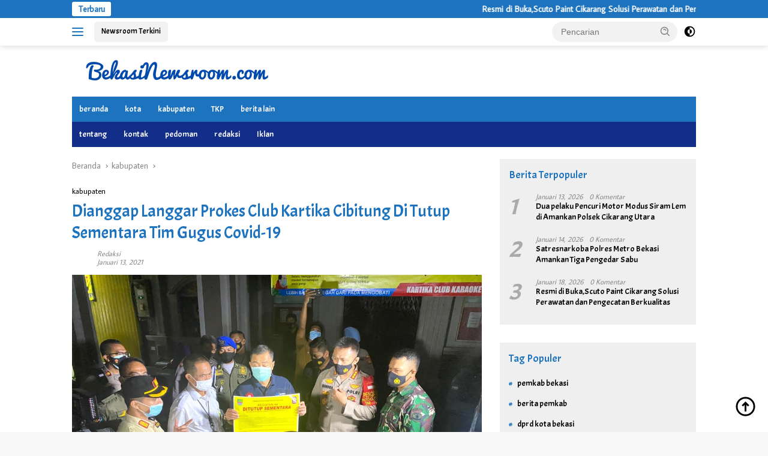

--- FILE ---
content_type: text/html; charset=UTF-8
request_url: https://www.bekasinewsroom.com/2021/01/13/dianggap-langgar-prokes-club-kartika-cibitung-di-tutup-sementara-tim-gugus-covid-19/
body_size: 19890
content:
<!doctype html>
<html lang="id">
<head>
	<meta charset="UTF-8">
	<meta name="viewport" content="width=device-width, initial-scale=1">
	<link rel="profile" href="https://gmpg.org/xfn/11">

	<meta name='robots' content='index, follow, max-image-preview:large, max-snippet:-1, max-video-preview:-1' />
	<style>img:is([sizes="auto" i], [sizes^="auto," i]) { contain-intrinsic-size: 3000px 1500px }</style>
	
	<!-- This site is optimized with the Yoast SEO plugin v26.7 - https://yoast.com/wordpress/plugins/seo/ -->
	<title>Dianggap Langgar Prokes Club Kartika Cibitung Di Tutup Sementara Tim Gugus Covid-19 - Bekasi Newsroom</title>
	<link rel="canonical" href="https://www.bekasinewsroom.com/2021/01/13/dianggap-langgar-prokes-club-kartika-cibitung-di-tutup-sementara-tim-gugus-covid-19/" />
	<meta property="og:locale" content="id_ID" />
	<meta property="og:type" content="article" />
	<meta property="og:title" content="Dianggap Langgar Prokes Club Kartika Cibitung Di Tutup Sementara Tim Gugus Covid-19 - Bekasi Newsroom" />
	<meta property="og:description" content="Dianggap Langgar Prokes Club Kartika Cibitung Di Tutup Sementara Tim Gugus Covid-19 Kabupaten Bekasi &#8211; Kartika..." />
	<meta property="og:url" content="https://www.bekasinewsroom.com/2021/01/13/dianggap-langgar-prokes-club-kartika-cibitung-di-tutup-sementara-tim-gugus-covid-19/" />
	<meta property="og:site_name" content="Bekasi Newsroom" />
	<meta property="article:published_time" content="2021-01-12T17:29:36+00:00" />
	<meta property="og:image" content="https://www.bekasinewsroom.com/wp-content/uploads/2021/01/IMG-20210112-WA0226.jpg" />
	<meta property="og:image:width" content="1024" />
	<meta property="og:image:height" content="768" />
	<meta property="og:image:type" content="image/jpeg" />
	<meta name="author" content="Redaksi" />
	<meta name="twitter:card" content="summary_large_image" />
	<meta name="twitter:label1" content="Ditulis oleh" />
	<meta name="twitter:data1" content="Redaksi" />
	<meta name="twitter:label2" content="Estimasi waktu membaca" />
	<meta name="twitter:data2" content="1 menit" />
	<script type="application/ld+json" class="yoast-schema-graph">{"@context":"https://schema.org","@graph":[{"@type":"Article","@id":"https://www.bekasinewsroom.com/2021/01/13/dianggap-langgar-prokes-club-kartika-cibitung-di-tutup-sementara-tim-gugus-covid-19/#article","isPartOf":{"@id":"https://www.bekasinewsroom.com/2021/01/13/dianggap-langgar-prokes-club-kartika-cibitung-di-tutup-sementara-tim-gugus-covid-19/"},"author":{"name":"Redaksi","@id":"https://www.bekasinewsroom.com/#/schema/person/c510fec9fa9135ea0e2462d70606c9ef"},"headline":"Dianggap Langgar Prokes Club Kartika Cibitung Di Tutup Sementara Tim Gugus Covid-19","datePublished":"2021-01-12T17:29:36+00:00","mainEntityOfPage":{"@id":"https://www.bekasinewsroom.com/2021/01/13/dianggap-langgar-prokes-club-kartika-cibitung-di-tutup-sementara-tim-gugus-covid-19/"},"wordCount":240,"commentCount":0,"publisher":{"@id":"https://www.bekasinewsroom.com/#organization"},"image":{"@id":"https://www.bekasinewsroom.com/2021/01/13/dianggap-langgar-prokes-club-kartika-cibitung-di-tutup-sementara-tim-gugus-covid-19/#primaryimage"},"thumbnailUrl":"https://www.bekasinewsroom.com/wp-content/uploads/2021/01/IMG-20210112-WA0226.jpg","articleSection":["kabupaten"],"inLanguage":"id"},{"@type":"WebPage","@id":"https://www.bekasinewsroom.com/2021/01/13/dianggap-langgar-prokes-club-kartika-cibitung-di-tutup-sementara-tim-gugus-covid-19/","url":"https://www.bekasinewsroom.com/2021/01/13/dianggap-langgar-prokes-club-kartika-cibitung-di-tutup-sementara-tim-gugus-covid-19/","name":"Dianggap Langgar Prokes Club Kartika Cibitung Di Tutup Sementara Tim Gugus Covid-19 - Bekasi Newsroom","isPartOf":{"@id":"https://www.bekasinewsroom.com/#website"},"primaryImageOfPage":{"@id":"https://www.bekasinewsroom.com/2021/01/13/dianggap-langgar-prokes-club-kartika-cibitung-di-tutup-sementara-tim-gugus-covid-19/#primaryimage"},"image":{"@id":"https://www.bekasinewsroom.com/2021/01/13/dianggap-langgar-prokes-club-kartika-cibitung-di-tutup-sementara-tim-gugus-covid-19/#primaryimage"},"thumbnailUrl":"https://www.bekasinewsroom.com/wp-content/uploads/2021/01/IMG-20210112-WA0226.jpg","datePublished":"2021-01-12T17:29:36+00:00","breadcrumb":{"@id":"https://www.bekasinewsroom.com/2021/01/13/dianggap-langgar-prokes-club-kartika-cibitung-di-tutup-sementara-tim-gugus-covid-19/#breadcrumb"},"inLanguage":"id","potentialAction":[{"@type":"ReadAction","target":["https://www.bekasinewsroom.com/2021/01/13/dianggap-langgar-prokes-club-kartika-cibitung-di-tutup-sementara-tim-gugus-covid-19/"]}]},{"@type":"ImageObject","inLanguage":"id","@id":"https://www.bekasinewsroom.com/2021/01/13/dianggap-langgar-prokes-club-kartika-cibitung-di-tutup-sementara-tim-gugus-covid-19/#primaryimage","url":"https://www.bekasinewsroom.com/wp-content/uploads/2021/01/IMG-20210112-WA0226.jpg","contentUrl":"https://www.bekasinewsroom.com/wp-content/uploads/2021/01/IMG-20210112-WA0226.jpg","width":1024,"height":768},{"@type":"BreadcrumbList","@id":"https://www.bekasinewsroom.com/2021/01/13/dianggap-langgar-prokes-club-kartika-cibitung-di-tutup-sementara-tim-gugus-covid-19/#breadcrumb","itemListElement":[{"@type":"ListItem","position":1,"name":"Home","item":"https://www.bekasinewsroom.com/"},{"@type":"ListItem","position":2,"name":"Dianggap Langgar Prokes Club Kartika Cibitung Di Tutup Sementara Tim Gugus Covid-19"}]},{"@type":"WebSite","@id":"https://www.bekasinewsroom.com/#website","url":"https://www.bekasinewsroom.com/","name":"Bekasi Newsroom","description":"Berita Dalam Genggaman","publisher":{"@id":"https://www.bekasinewsroom.com/#organization"},"potentialAction":[{"@type":"SearchAction","target":{"@type":"EntryPoint","urlTemplate":"https://www.bekasinewsroom.com/?s={search_term_string}"},"query-input":{"@type":"PropertyValueSpecification","valueRequired":true,"valueName":"search_term_string"}}],"inLanguage":"id"},{"@type":"Organization","@id":"https://www.bekasinewsroom.com/#organization","name":"Bekasi Newsroom","url":"https://www.bekasinewsroom.com/","logo":{"@type":"ImageObject","inLanguage":"id","@id":"https://www.bekasinewsroom.com/#/schema/logo/image/","url":"https://www.bekasinewsroom.com/wp-content/uploads/2023/06/cropped-Logo-Bekasi-Newsroom.png","contentUrl":"https://www.bekasinewsroom.com/wp-content/uploads/2023/06/cropped-Logo-Bekasi-Newsroom.png","width":350,"height":45,"caption":"Bekasi Newsroom"},"image":{"@id":"https://www.bekasinewsroom.com/#/schema/logo/image/"}},{"@type":"Person","@id":"https://www.bekasinewsroom.com/#/schema/person/c510fec9fa9135ea0e2462d70606c9ef","name":"Redaksi","sameAs":["https://bekasinewsroom.com"],"url":"https://www.bekasinewsroom.com/author/rahmat/"}]}</script>
	<!-- / Yoast SEO plugin. -->


<link rel='dns-prefetch' href='//www.googletagmanager.com' />
<link rel='dns-prefetch' href='//fonts.googleapis.com' />
<link rel='dns-prefetch' href='//pagead2.googlesyndication.com' />
<link rel="alternate" type="application/rss+xml" title="Bekasi Newsroom &raquo; Feed" href="https://www.bekasinewsroom.com/feed/" />
<link rel="alternate" type="application/rss+xml" title="Bekasi Newsroom &raquo; Umpan Komentar" href="https://www.bekasinewsroom.com/comments/feed/" />
<script>
window._wpemojiSettings = {"baseUrl":"https:\/\/s.w.org\/images\/core\/emoji\/16.0.1\/72x72\/","ext":".png","svgUrl":"https:\/\/s.w.org\/images\/core\/emoji\/16.0.1\/svg\/","svgExt":".svg","source":{"wpemoji":"https:\/\/www.bekasinewsroom.com\/wp-includes\/js\/wp-emoji.js?ver=12e9c87b38d6965f4fb464df620caf3e","twemoji":"https:\/\/www.bekasinewsroom.com\/wp-includes\/js\/twemoji.js?ver=12e9c87b38d6965f4fb464df620caf3e"}};
/**
 * @output wp-includes/js/wp-emoji-loader.js
 */

/**
 * Emoji Settings as exported in PHP via _print_emoji_detection_script().
 * @typedef WPEmojiSettings
 * @type {object}
 * @property {?object} source
 * @property {?string} source.concatemoji
 * @property {?string} source.twemoji
 * @property {?string} source.wpemoji
 * @property {?boolean} DOMReady
 * @property {?Function} readyCallback
 */

/**
 * Support tests.
 * @typedef SupportTests
 * @type {object}
 * @property {?boolean} flag
 * @property {?boolean} emoji
 */

/**
 * IIFE to detect emoji support and load Twemoji if needed.
 *
 * @param {Window} window
 * @param {Document} document
 * @param {WPEmojiSettings} settings
 */
( function wpEmojiLoader( window, document, settings ) {
	if ( typeof Promise === 'undefined' ) {
		return;
	}

	var sessionStorageKey = 'wpEmojiSettingsSupports';
	var tests = [ 'flag', 'emoji' ];

	/**
	 * Checks whether the browser supports offloading to a Worker.
	 *
	 * @since 6.3.0
	 *
	 * @private
	 *
	 * @returns {boolean}
	 */
	function supportsWorkerOffloading() {
		return (
			typeof Worker !== 'undefined' &&
			typeof OffscreenCanvas !== 'undefined' &&
			typeof URL !== 'undefined' &&
			URL.createObjectURL &&
			typeof Blob !== 'undefined'
		);
	}

	/**
	 * @typedef SessionSupportTests
	 * @type {object}
	 * @property {number} timestamp
	 * @property {SupportTests} supportTests
	 */

	/**
	 * Get support tests from session.
	 *
	 * @since 6.3.0
	 *
	 * @private
	 *
	 * @returns {?SupportTests} Support tests, or null if not set or older than 1 week.
	 */
	function getSessionSupportTests() {
		try {
			/** @type {SessionSupportTests} */
			var item = JSON.parse(
				sessionStorage.getItem( sessionStorageKey )
			);
			if (
				typeof item === 'object' &&
				typeof item.timestamp === 'number' &&
				new Date().valueOf() < item.timestamp + 604800 && // Note: Number is a week in seconds.
				typeof item.supportTests === 'object'
			) {
				return item.supportTests;
			}
		} catch ( e ) {}
		return null;
	}

	/**
	 * Persist the supports in session storage.
	 *
	 * @since 6.3.0
	 *
	 * @private
	 *
	 * @param {SupportTests} supportTests Support tests.
	 */
	function setSessionSupportTests( supportTests ) {
		try {
			/** @type {SessionSupportTests} */
			var item = {
				supportTests: supportTests,
				timestamp: new Date().valueOf()
			};

			sessionStorage.setItem(
				sessionStorageKey,
				JSON.stringify( item )
			);
		} catch ( e ) {}
	}

	/**
	 * Checks if two sets of Emoji characters render the same visually.
	 *
	 * This is used to determine if the browser is rendering an emoji with multiple data points
	 * correctly. set1 is the emoji in the correct form, using a zero-width joiner. set2 is the emoji
	 * in the incorrect form, using a zero-width space. If the two sets render the same, then the browser
	 * does not support the emoji correctly.
	 *
	 * This function may be serialized to run in a Worker. Therefore, it cannot refer to variables from the containing
	 * scope. Everything must be passed by parameters.
	 *
	 * @since 4.9.0
	 *
	 * @private
	 *
	 * @param {CanvasRenderingContext2D} context 2D Context.
	 * @param {string} set1 Set of Emoji to test.
	 * @param {string} set2 Set of Emoji to test.
	 *
	 * @return {boolean} True if the two sets render the same.
	 */
	function emojiSetsRenderIdentically( context, set1, set2 ) {
		// Cleanup from previous test.
		context.clearRect( 0, 0, context.canvas.width, context.canvas.height );
		context.fillText( set1, 0, 0 );
		var rendered1 = new Uint32Array(
			context.getImageData(
				0,
				0,
				context.canvas.width,
				context.canvas.height
			).data
		);

		// Cleanup from previous test.
		context.clearRect( 0, 0, context.canvas.width, context.canvas.height );
		context.fillText( set2, 0, 0 );
		var rendered2 = new Uint32Array(
			context.getImageData(
				0,
				0,
				context.canvas.width,
				context.canvas.height
			).data
		);

		return rendered1.every( function ( rendered2Data, index ) {
			return rendered2Data === rendered2[ index ];
		} );
	}

	/**
	 * Checks if the center point of a single emoji is empty.
	 *
	 * This is used to determine if the browser is rendering an emoji with a single data point
	 * correctly. The center point of an incorrectly rendered emoji will be empty. A correctly
	 * rendered emoji will have a non-zero value at the center point.
	 *
	 * This function may be serialized to run in a Worker. Therefore, it cannot refer to variables from the containing
	 * scope. Everything must be passed by parameters.
	 *
	 * @since 6.8.2
	 *
	 * @private
	 *
	 * @param {CanvasRenderingContext2D} context 2D Context.
	 * @param {string} emoji Emoji to test.
	 *
	 * @return {boolean} True if the center point is empty.
	 */
	function emojiRendersEmptyCenterPoint( context, emoji ) {
		// Cleanup from previous test.
		context.clearRect( 0, 0, context.canvas.width, context.canvas.height );
		context.fillText( emoji, 0, 0 );

		// Test if the center point (16, 16) is empty (0,0,0,0).
		var centerPoint = context.getImageData(16, 16, 1, 1);
		for ( var i = 0; i < centerPoint.data.length; i++ ) {
			if ( centerPoint.data[ i ] !== 0 ) {
				// Stop checking the moment it's known not to be empty.
				return false;
			}
		}

		return true;
	}

	/**
	 * Determines if the browser properly renders Emoji that Twemoji can supplement.
	 *
	 * This function may be serialized to run in a Worker. Therefore, it cannot refer to variables from the containing
	 * scope. Everything must be passed by parameters.
	 *
	 * @since 4.2.0
	 *
	 * @private
	 *
	 * @param {CanvasRenderingContext2D} context 2D Context.
	 * @param {string} type Whether to test for support of "flag" or "emoji".
	 * @param {Function} emojiSetsRenderIdentically Reference to emojiSetsRenderIdentically function, needed due to minification.
	 * @param {Function} emojiRendersEmptyCenterPoint Reference to emojiRendersEmptyCenterPoint function, needed due to minification.
	 *
	 * @return {boolean} True if the browser can render emoji, false if it cannot.
	 */
	function browserSupportsEmoji( context, type, emojiSetsRenderIdentically, emojiRendersEmptyCenterPoint ) {
		var isIdentical;

		switch ( type ) {
			case 'flag':
				/*
				 * Test for Transgender flag compatibility. Added in Unicode 13.
				 *
				 * To test for support, we try to render it, and compare the rendering to how it would look if
				 * the browser doesn't render it correctly (white flag emoji + transgender symbol).
				 */
				isIdentical = emojiSetsRenderIdentically(
					context,
					'\uD83C\uDFF3\uFE0F\u200D\u26A7\uFE0F', // as a zero-width joiner sequence
					'\uD83C\uDFF3\uFE0F\u200B\u26A7\uFE0F' // separated by a zero-width space
				);

				if ( isIdentical ) {
					return false;
				}

				/*
				 * Test for Sark flag compatibility. This is the least supported of the letter locale flags,
				 * so gives us an easy test for full support.
				 *
				 * To test for support, we try to render it, and compare the rendering to how it would look if
				 * the browser doesn't render it correctly ([C] + [Q]).
				 */
				isIdentical = emojiSetsRenderIdentically(
					context,
					'\uD83C\uDDE8\uD83C\uDDF6', // as the sequence of two code points
					'\uD83C\uDDE8\u200B\uD83C\uDDF6' // as the two code points separated by a zero-width space
				);

				if ( isIdentical ) {
					return false;
				}

				/*
				 * Test for English flag compatibility. England is a country in the United Kingdom, it
				 * does not have a two letter locale code but rather a five letter sub-division code.
				 *
				 * To test for support, we try to render it, and compare the rendering to how it would look if
				 * the browser doesn't render it correctly (black flag emoji + [G] + [B] + [E] + [N] + [G]).
				 */
				isIdentical = emojiSetsRenderIdentically(
					context,
					// as the flag sequence
					'\uD83C\uDFF4\uDB40\uDC67\uDB40\uDC62\uDB40\uDC65\uDB40\uDC6E\uDB40\uDC67\uDB40\uDC7F',
					// with each code point separated by a zero-width space
					'\uD83C\uDFF4\u200B\uDB40\uDC67\u200B\uDB40\uDC62\u200B\uDB40\uDC65\u200B\uDB40\uDC6E\u200B\uDB40\uDC67\u200B\uDB40\uDC7F'
				);

				return ! isIdentical;
			case 'emoji':
				/*
				 * Does Emoji 16.0 cause the browser to go splat?
				 *
				 * To test for Emoji 16.0 support, try to render a new emoji: Splatter.
				 *
				 * The splatter emoji is a single code point emoji. Testing for browser support
				 * required testing the center point of the emoji to see if it is empty.
				 *
				 * 0xD83E 0xDEDF (\uD83E\uDEDF) == 🫟 Splatter.
				 *
				 * When updating this test, please ensure that the emoji is either a single code point
				 * or switch to using the emojiSetsRenderIdentically function and testing with a zero-width
				 * joiner vs a zero-width space.
				 */
				var notSupported = emojiRendersEmptyCenterPoint( context, '\uD83E\uDEDF' );
				return ! notSupported;
		}

		return false;
	}

	/**
	 * Checks emoji support tests.
	 *
	 * This function may be serialized to run in a Worker. Therefore, it cannot refer to variables from the containing
	 * scope. Everything must be passed by parameters.
	 *
	 * @since 6.3.0
	 *
	 * @private
	 *
	 * @param {string[]} tests Tests.
	 * @param {Function} browserSupportsEmoji Reference to browserSupportsEmoji function, needed due to minification.
	 * @param {Function} emojiSetsRenderIdentically Reference to emojiSetsRenderIdentically function, needed due to minification.
	 * @param {Function} emojiRendersEmptyCenterPoint Reference to emojiRendersEmptyCenterPoint function, needed due to minification.
	 *
	 * @return {SupportTests} Support tests.
	 */
	function testEmojiSupports( tests, browserSupportsEmoji, emojiSetsRenderIdentically, emojiRendersEmptyCenterPoint ) {
		var canvas;
		if (
			typeof WorkerGlobalScope !== 'undefined' &&
			self instanceof WorkerGlobalScope
		) {
			canvas = new OffscreenCanvas( 300, 150 ); // Dimensions are default for HTMLCanvasElement.
		} else {
			canvas = document.createElement( 'canvas' );
		}

		var context = canvas.getContext( '2d', { willReadFrequently: true } );

		/*
		 * Chrome on OS X added native emoji rendering in M41. Unfortunately,
		 * it doesn't work when the font is bolder than 500 weight. So, we
		 * check for bold rendering support to avoid invisible emoji in Chrome.
		 */
		context.textBaseline = 'top';
		context.font = '600 32px Arial';

		var supports = {};
		tests.forEach( function ( test ) {
			supports[ test ] = browserSupportsEmoji( context, test, emojiSetsRenderIdentically, emojiRendersEmptyCenterPoint );
		} );
		return supports;
	}

	/**
	 * Adds a script to the head of the document.
	 *
	 * @ignore
	 *
	 * @since 4.2.0
	 *
	 * @param {string} src The url where the script is located.
	 *
	 * @return {void}
	 */
	function addScript( src ) {
		var script = document.createElement( 'script' );
		script.src = src;
		script.defer = true;
		document.head.appendChild( script );
	}

	settings.supports = {
		everything: true,
		everythingExceptFlag: true
	};

	// Create a promise for DOMContentLoaded since the worker logic may finish after the event has fired.
	var domReadyPromise = new Promise( function ( resolve ) {
		document.addEventListener( 'DOMContentLoaded', resolve, {
			once: true
		} );
	} );

	// Obtain the emoji support from the browser, asynchronously when possible.
	new Promise( function ( resolve ) {
		var supportTests = getSessionSupportTests();
		if ( supportTests ) {
			resolve( supportTests );
			return;
		}

		if ( supportsWorkerOffloading() ) {
			try {
				// Note that the functions are being passed as arguments due to minification.
				var workerScript =
					'postMessage(' +
					testEmojiSupports.toString() +
					'(' +
					[
						JSON.stringify( tests ),
						browserSupportsEmoji.toString(),
						emojiSetsRenderIdentically.toString(),
						emojiRendersEmptyCenterPoint.toString()
					].join( ',' ) +
					'));';
				var blob = new Blob( [ workerScript ], {
					type: 'text/javascript'
				} );
				var worker = new Worker( URL.createObjectURL( blob ), { name: 'wpTestEmojiSupports' } );
				worker.onmessage = function ( event ) {
					supportTests = event.data;
					setSessionSupportTests( supportTests );
					worker.terminate();
					resolve( supportTests );
				};
				return;
			} catch ( e ) {}
		}

		supportTests = testEmojiSupports( tests, browserSupportsEmoji, emojiSetsRenderIdentically, emojiRendersEmptyCenterPoint );
		setSessionSupportTests( supportTests );
		resolve( supportTests );
	} )
		// Once the browser emoji support has been obtained from the session, finalize the settings.
		.then( function ( supportTests ) {
			/*
			 * Tests the browser support for flag emojis and other emojis, and adjusts the
			 * support settings accordingly.
			 */
			for ( var test in supportTests ) {
				settings.supports[ test ] = supportTests[ test ];

				settings.supports.everything =
					settings.supports.everything && settings.supports[ test ];

				if ( 'flag' !== test ) {
					settings.supports.everythingExceptFlag =
						settings.supports.everythingExceptFlag &&
						settings.supports[ test ];
				}
			}

			settings.supports.everythingExceptFlag =
				settings.supports.everythingExceptFlag &&
				! settings.supports.flag;

			// Sets DOMReady to false and assigns a ready function to settings.
			settings.DOMReady = false;
			settings.readyCallback = function () {
				settings.DOMReady = true;
			};
		} )
		.then( function () {
			return domReadyPromise;
		} )
		.then( function () {
			// When the browser can not render everything we need to load a polyfill.
			if ( ! settings.supports.everything ) {
				settings.readyCallback();

				var src = settings.source || {};

				if ( src.concatemoji ) {
					addScript( src.concatemoji );
				} else if ( src.wpemoji && src.twemoji ) {
					addScript( src.twemoji );
					addScript( src.wpemoji );
				}
			}
		} );
} )( window, document, window._wpemojiSettings );
</script>

<link rel='stylesheet' id='dashicons-css' href='https://www.bekasinewsroom.com/wp-includes/css/dashicons.css?ver=12e9c87b38d6965f4fb464df620caf3e' media='all' />
<link rel='stylesheet' id='menu-icons-extra-css' href='https://www.bekasinewsroom.com/wp-content/plugins/menu-icons/css/extra.css?ver=0.13.20' media='all' />
<style id='wp-emoji-styles-inline-css'>

	img.wp-smiley, img.emoji {
		display: inline !important;
		border: none !important;
		box-shadow: none !important;
		height: 1em !important;
		width: 1em !important;
		margin: 0 0.07em !important;
		vertical-align: -0.1em !important;
		background: none !important;
		padding: 0 !important;
	}
</style>
<style id='kia-post-subtitle-style-inline-css'>
.wp-block-kia-post-subtitle{box-sizing:border-box;word-break:break-word}.wp-block-kia-post-subtitle a{display:inline-block}.wp-block-kia-post-subtitle.no-subtitle{opacity:.333}

</style>
<link rel='stylesheet' id='wpberita-fonts-css' href='https://fonts.googleapis.com/css?family=Acme%3A400%2C%2C400%7CAverage+Sans%3A400%2C%2C400&#038;subset=latin&#038;display=swap&#038;ver=2.1.6' media='all' />
<link rel='stylesheet' id='wpberita-style-css' href='https://www.bekasinewsroom.com/wp-content/themes/wpberita/style.css?ver=2.1.6' media='all' />
<style id='wpberita-style-inline-css'>
h1,
h2,
h3,
h4,
h5,
h6,
.sidr-class-site-title,
.site-title,
.gmr-mainmenu ul > li > a,
.sidr ul li a,
.heading-text,
.gmr-mobilemenu ul li a,
#navigationamp ul li a{
	font-family:Acme;
}
h1,
h2,
h3,
h4,
h5,
h6,
.sidr-class-site-title,
.site-title,
.gmr-mainmenu ul > li > a,
.sidr ul li a,
.heading-text,
.gmr-mobilemenu ul li a,
#navigationamp ul li a,
.related-text-onlytitle{
	font-weight:400;
}
h1 strong,
h2 strong,
h3 strong,
h4 strong,
h5 strong,
h6 strong{
	font-weight:400;
}
body{
	font-family:Average Sans;
	--font-reguler:400;
	--font-bold:400;
	--background-color:#f8f8f8;
	--main-color:#000000;
	--link-color-body:#000000;
	--hoverlink-color-body:#1bc152;
	--border-color:#cccccc;
	--button-bgcolor:#43A047;
	--button-color:#ffffff;
	--header-bgcolor:#ffffff;
	--topnav-color:#1e73be;
	--bigheadline-color:#f1c40f;
	--mainmenu-color:#ffffff;
	--mainmenu-hovercolor:#f1c40f;
	--secondmenu-bgcolor:#132e89;
	--secondmenu-color:#ffffff;
	--secondmenu-hovercolor:#f1c40f;
	--content-bgcolor:#ffffff;
	--content-greycolor:#888888;
	--greybody-bgcolor:#efefef;
	--footer-bgcolor:#a8b4bf;
	--footer-color:#000000;
	--footer-linkcolor:#1e73be;
	--footer-hover-linkcolor:#81d742;
}
.entry-content-single{
	font-size:16px;
}
body,
body.dark-theme{
	--scheme-color:#1e73be;
	--secondscheme-color:#000000;
	--mainmenu-bgcolor:#1e73be;
}/* Generate Using Cache */
</style>

<!-- Potongan tag Google (gtag.js) ditambahkan oleh Site Kit -->
<!-- Snippet Google Analytics telah ditambahkan oleh Site Kit -->
<script src="https://www.googletagmanager.com/gtag/js?id=GT-T5J9GTC" id="google_gtagjs-js" async></script>
<script id="google_gtagjs-js-after">
window.dataLayer = window.dataLayer || [];function gtag(){dataLayer.push(arguments);}
gtag("set","linker",{"domains":["www.bekasinewsroom.com"]});
gtag("js", new Date());
gtag("set", "developer_id.dZTNiMT", true);
gtag("config", "GT-T5J9GTC");
</script>
<link rel="https://api.w.org/" href="https://www.bekasinewsroom.com/wp-json/" /><link rel="alternate" title="JSON" type="application/json" href="https://www.bekasinewsroom.com/wp-json/wp/v2/posts/6154" /><link rel="EditURI" type="application/rsd+xml" title="RSD" href="https://www.bekasinewsroom.com/xmlrpc.php?rsd" />
<link rel="alternate" title="oEmbed (JSON)" type="application/json+oembed" href="https://www.bekasinewsroom.com/wp-json/oembed/1.0/embed?url=https%3A%2F%2Fwww.bekasinewsroom.com%2F2021%2F01%2F13%2Fdianggap-langgar-prokes-club-kartika-cibitung-di-tutup-sementara-tim-gugus-covid-19%2F" />
<link rel="alternate" title="oEmbed (XML)" type="text/xml+oembed" href="https://www.bekasinewsroom.com/wp-json/oembed/1.0/embed?url=https%3A%2F%2Fwww.bekasinewsroom.com%2F2021%2F01%2F13%2Fdianggap-langgar-prokes-club-kartika-cibitung-di-tutup-sementara-tim-gugus-covid-19%2F&#038;format=xml" />
<meta name="generator" content="Site Kit by Google 1.170.0" />
<!-- Meta tag Google AdSense ditambahkan oleh Site Kit -->
<meta name="google-adsense-platform-account" content="ca-host-pub-2644536267352236">
<meta name="google-adsense-platform-domain" content="sitekit.withgoogle.com">
<!-- Akhir tag meta Google AdSense yang ditambahkan oleh Site Kit -->

<!-- Snippet Google AdSense telah ditambahkan oleh Site Kit -->
<script async src="https://pagead2.googlesyndication.com/pagead/js/adsbygoogle.js?client=ca-pub-7238753739801391&amp;host=ca-host-pub-2644536267352236" crossorigin="anonymous"></script>

<!-- Snippet Google AdSense penutup telah ditambahkan oleh Site Kit -->
<link rel="icon" href="https://www.bekasinewsroom.com/wp-content/uploads/2023/06/cropped-Favicons-Bekasi-Newsroom-512-×-512-px-1-100x75.png" sizes="32x32" />
<link rel="icon" href="https://www.bekasinewsroom.com/wp-content/uploads/2023/06/cropped-Favicons-Bekasi-Newsroom-512-×-512-px-1.png" sizes="192x192" />
<link rel="apple-touch-icon" href="https://www.bekasinewsroom.com/wp-content/uploads/2023/06/cropped-Favicons-Bekasi-Newsroom-512-×-512-px-1.png" />
<meta name="msapplication-TileImage" content="https://www.bekasinewsroom.com/wp-content/uploads/2023/06/cropped-Favicons-Bekasi-Newsroom-512-×-512-px-1.png" />
</head>

<body data-rsssl=1 class="wp-singular post-template-default single single-post postid-6154 single-format-standard wp-custom-logo wp-embed-responsive wp-theme-wpberita idtheme kentooz">
	<a class="skip-link screen-reader-text" href="#primary">Langsung ke konten</a>
	<div id="topnavwrap" class="gmr-topnavwrap clearfix">
		<div class="gmr-topnotification"><div class="container"><div class="list-flex"><div class="row-flex"><div class="text-marquee">Terbaru</div></div><div class="row-flex wrap-marquee"><div class="marquee">				<a href="https://www.bekasinewsroom.com/2026/01/18/resmi-di-bukascuto-paint-cikarang-solusi-perawatan-dan-pengecatan-berkualitas/" class="gmr-recent-marquee" title="Resmi di Buka,Scuto Paint Cikarang Solusi Perawatan dan Pengecatan Berkualitas">Resmi di Buka,Scuto Paint Cikarang Solusi Perawatan dan Pengecatan Berkualitas</a>
								<a href="https://www.bekasinewsroom.com/2026/01/14/satresnarkoba-polres-metro-bekasi-amankan-tiga-pengedar-sabu/" class="gmr-recent-marquee" title="Satresnarkoba Polres Metro Bekasi Amankan Tiga Pengedar Sabu ">Satresnarkoba Polres Metro Bekasi Amankan Tiga Pengedar Sabu </a>
								<a href="https://www.bekasinewsroom.com/2026/01/13/dua-pelaku-pencuri-motor-modus-siram-lem-di-amankan-polsek-cikarang-utara/" class="gmr-recent-marquee" title="Dua pelaku Pencuri Motor Modus Siram Lem di Amankan Polsek Cikarang Utara">Dua pelaku Pencuri Motor Modus Siram Lem di Amankan Polsek Cikarang Utara</a>
								<a href="https://www.bekasinewsroom.com/2026/01/09/sidang-sengketa-lahan-di-babelan-kota-ditunda-pemkab-bekasi-tegaskan-kepemilikan-sah/" class="gmr-recent-marquee" title="Sidang Sengketa Lahan di Babelan Kota Ditunda, Pemkab Bekasi Tegaskan Kepemilikan Sah">Sidang Sengketa Lahan di Babelan Kota Ditunda, Pemkab Bekasi Tegaskan Kepemilikan Sah</a>
								<a href="https://www.bekasinewsroom.com/2026/01/09/kerap-timbulkan-banjirsaluran-air-stadion-alami-pendangkalan-resahkan-warga/" class="gmr-recent-marquee" title="Kerap Timbulkan Banjir,Saluran Air Stadion Alami Pendangkalan Resahkan Warga">Kerap Timbulkan Banjir,Saluran Air Stadion Alami Pendangkalan Resahkan Warga</a>
				</div></div></div></div></div>
		<div class="container">
			<div class="list-flex">
				<div class="row-flex gmr-navleft">
					<a id="gmr-responsive-menu" title="Menu" href="#menus" rel="nofollow"><div class="ktz-i-wrap"><span class="ktz-i"></span><span class="ktz-i"></span><span class="ktz-i"></span></div></a><div class="gmr-logo-mobile"><a class="custom-logo-link" href="https://www.bekasinewsroom.com/" title="Bekasi Newsroom" rel="home"><img class="custom-logo" src="https://www.bekasinewsroom.com/wp-content/uploads/2023/06/cropped-Logo-Bekasi-Newsroom.png" width="350" height="45" alt="Bekasi Newsroom" loading="lazy" /></a></div><a href="https://newsroomterkini.com" class="topnav-button second-topnav-btn nomobile heading-text" title="Newsroom Terkini">Newsroom Terkini</a>				</div>

				<div class="row-flex gmr-navright">
					
								<div class="gmr-table-search">
									<form method="get" class="gmr-searchform searchform" action="https://www.bekasinewsroom.com/">
										<input type="text" name="s" id="s" placeholder="Pencarian" />
										<input type="hidden" name="post_type" value="post" />
										<button type="submit" role="button" class="gmr-search-submit gmr-search-icon">
										<svg xmlns="http://www.w3.org/2000/svg" aria-hidden="true" role="img" width="1em" height="1em" preserveAspectRatio="xMidYMid meet" viewBox="0 0 24 24"><path fill="currentColor" d="M10 18a7.952 7.952 0 0 0 4.897-1.688l4.396 4.396l1.414-1.414l-4.396-4.396A7.952 7.952 0 0 0 18 10c0-4.411-3.589-8-8-8s-8 3.589-8 8s3.589 8 8 8zm0-14c3.309 0 6 2.691 6 6s-2.691 6-6 6s-6-2.691-6-6s2.691-6 6-6z"/><path fill="currentColor" d="M11.412 8.586c.379.38.588.882.588 1.414h2a3.977 3.977 0 0 0-1.174-2.828c-1.514-1.512-4.139-1.512-5.652 0l1.412 1.416c.76-.758 2.07-.756 2.826-.002z"/></svg>
										</button>
									</form>
								</div>
							<a class="darkmode-button topnav-button" title="Mode Gelap" href="#" rel="nofollow"><svg xmlns="http://www.w3.org/2000/svg" aria-hidden="true" role="img" width="1em" height="1em" preserveAspectRatio="xMidYMid meet" viewBox="0 0 24 24"><g fill="currentColor"><path d="M12 16a4 4 0 0 0 0-8v8Z"/><path fill-rule="evenodd" d="M12 2C6.477 2 2 6.477 2 12s4.477 10 10 10s10-4.477 10-10S17.523 2 12 2Zm0 2v4a4 4 0 1 0 0 8v4a8 8 0 1 0 0-16Z" clip-rule="evenodd"/></g></svg></a><div class="gmr-search-btn">
					<a id="search-menu-button" class="topnav-button gmr-search-icon" title="Pencarian" href="#" rel="nofollow"><svg xmlns="http://www.w3.org/2000/svg" aria-hidden="true" role="img" width="1em" height="1em" preserveAspectRatio="xMidYMid meet" viewBox="0 0 24 24"><path fill="none" stroke="currentColor" stroke-linecap="round" stroke-width="2" d="m21 21l-4.486-4.494M19 10.5a8.5 8.5 0 1 1-17 0a8.5 8.5 0 0 1 17 0Z"/></svg></a>
					<div id="search-dropdown-container" class="search-dropdown search">
					<form method="get" class="gmr-searchform searchform" action="https://www.bekasinewsroom.com/">
						<input type="text" name="s" id="s" placeholder="Pencarian" />
						<button type="submit" class="gmr-search-submit gmr-search-icon"><svg xmlns="http://www.w3.org/2000/svg" aria-hidden="true" role="img" width="1em" height="1em" preserveAspectRatio="xMidYMid meet" viewBox="0 0 24 24"><path fill="currentColor" d="M10 18a7.952 7.952 0 0 0 4.897-1.688l4.396 4.396l1.414-1.414l-4.396-4.396A7.952 7.952 0 0 0 18 10c0-4.411-3.589-8-8-8s-8 3.589-8 8s3.589 8 8 8zm0-14c3.309 0 6 2.691 6 6s-2.691 6-6 6s-6-2.691-6-6s2.691-6 6-6z"/><path fill="currentColor" d="M11.412 8.586c.379.38.588.882.588 1.414h2a3.977 3.977 0 0 0-1.174-2.828c-1.514-1.512-4.139-1.512-5.652 0l1.412 1.416c.76-.758 2.07-.756 2.826-.002z"/></svg></button>
					</form>
					</div>
				</div>				</div>
			</div>
		</div>
				</div>

	<div id="page" class="site">

									<header id="masthead" class="site-header">
								<div class="container">
					<div class="site-branding">
						<div class="gmr-logo"><div class="gmr-logo-wrap"><a class="custom-logo-link logolink" href="https://www.bekasinewsroom.com" title="Bekasi Newsroom" rel="home"><img class="custom-logo" src="https://www.bekasinewsroom.com/wp-content/uploads/2023/06/cropped-Logo-Bekasi-Newsroom.png" width="350" height="45" alt="Bekasi Newsroom" loading="lazy" /></a><div class="close-topnavmenu-wrap"><a id="close-topnavmenu-button" rel="nofollow" href="#"><svg xmlns="http://www.w3.org/2000/svg" aria-hidden="true" role="img" width="1em" height="1em" preserveAspectRatio="xMidYMid meet" viewBox="0 0 32 32"><path fill="currentColor" d="M24 9.4L22.6 8L16 14.6L9.4 8L8 9.4l6.6 6.6L8 22.6L9.4 24l6.6-6.6l6.6 6.6l1.4-1.4l-6.6-6.6L24 9.4z"/></svg></a></div></div></div>					</div><!-- .site-branding -->
				</div>
			</header><!-- #masthead -->
							<div id="main-nav-wrap" class="gmr-mainmenu-wrap">
				<div class="container">
					<nav id="main-nav" class="main-navigation gmr-mainmenu">
						<ul id="primary-menu" class="menu"><li id="menu-item-37" class="menu-item menu-item-type-post_type menu-item-object-page menu-item-37"><a href="https://www.bekasinewsroom.com/home/">beranda</a></li>
<li id="menu-item-111" class="menu-item menu-item-type-taxonomy menu-item-object-category menu-item-111"><a href="https://www.bekasinewsroom.com/category/kotabekasi/">kota</a></li>
<li id="menu-item-112" class="menu-item menu-item-type-taxonomy menu-item-object-category current-post-ancestor current-menu-parent current-post-parent menu-item-112"><a href="https://www.bekasinewsroom.com/category/kabupatenbekasi/">kabupaten</a></li>
<li id="menu-item-113" class="menu-item menu-item-type-taxonomy menu-item-object-category menu-item-113"><a href="https://www.bekasinewsroom.com/category/beritatkp/">TKP</a></li>
<li id="menu-item-114" class="menu-item menu-item-type-taxonomy menu-item-object-category menu-item-114"><a href="https://www.bekasinewsroom.com/category/berita-lain/">berita lain</a></li>
</ul><ul id="secondary-menu" class="menu"><li id="menu-item-27" class="menu-item menu-item-type-custom menu-item-object-custom menu-item-27"><a href="https://www.bekasinewsroom.com/tentang">tentang</a></li>
<li id="menu-item-28" class="menu-item menu-item-type-custom menu-item-object-custom menu-item-28"><a href="https://www.bekasinewsroom.com/kontak/">kontak</a></li>
<li id="menu-item-29" class="menu-item menu-item-type-custom menu-item-object-custom menu-item-29"><a href="https://www.bekasinewsroom.com/pedoman/">pedoman</a></li>
<li id="menu-item-1189" class="menu-item menu-item-type-post_type menu-item-object-page menu-item-1189"><a href="https://www.bekasinewsroom.com/redaksi/">redaksi</a></li>
<li id="menu-item-14133" class="menu-item menu-item-type-post_type menu-item-object-page menu-item-14133"><a href="https://www.bekasinewsroom.com/iklan/">Iklan</a></li>
</ul>					</nav><!-- #main-nav -->
				</div>
			</div>
			
		
		<div id="content" class="gmr-content">

			<div class="container">
				<div class="row">
<main id="primary" class="site-main col-md-8">
	
<article id="post-6154" class="content-single post-6154 post type-post status-publish format-standard has-post-thumbnail hentry category-kabupatenbekasi">
				<div class="breadcrumbs" itemscope itemtype="https://schema.org/BreadcrumbList">
																						<span class="first-cl" itemprop="itemListElement" itemscope itemtype="https://schema.org/ListItem">
								<a itemscope itemtype="https://schema.org/WebPage" itemprop="item" itemid="https://www.bekasinewsroom.com/" href="https://www.bekasinewsroom.com/"><span itemprop="name">Beranda</span></a>
								<span itemprop="position" content="1"></span>
							</span>
												<span class="separator"></span>
																											<span class="0-cl" itemprop="itemListElement" itemscope itemtype="http://schema.org/ListItem">
								<a itemscope itemtype="https://schema.org/WebPage" itemprop="item" itemid="https://www.bekasinewsroom.com/category/kabupatenbekasi/" href="https://www.bekasinewsroom.com/category/kabupatenbekasi/"><span itemprop="name">kabupaten</span></a>
								<span itemprop="position" content="2"></span>
							</span>
												<span class="separator"></span>
																				<span class="last-cl" itemscope itemtype="https://schema.org/ListItem">
						<span itemprop="name">Dianggap Langgar Prokes Club Kartika Cibitung Di Tutup Sementara Tim Gugus Covid-19</span>
						<span itemprop="position" content="3"></span>
						</span>
												</div>
				<header class="entry-header entry-header-single">
		<div class="gmr-meta-topic"><strong><span class="cat-links-content"><a href="https://www.bekasinewsroom.com/category/kabupatenbekasi/" rel="category tag">kabupaten</a></span></strong>&nbsp;&nbsp;</div><h1 class="entry-title"><strong>Dianggap Langgar Prokes Club Kartika Cibitung Di Tutup Sementara Tim Gugus Covid-19</strong></h1><div class="list-table clearfix"><div class="table-row"><div class="table-cell gmr-gravatar-metasingle"><a class="url" href="https://www.bekasinewsroom.com/author/rahmat/" title="Permalink ke: Redaksi"></a></div><div class="table-cell gmr-content-metasingle"><div class="meta-content gmr-content-metasingle"><span class="author vcard"><a class="url fn n" href="https://www.bekasinewsroom.com/author/rahmat/" title="Redaksi">Redaksi</a></span></div><div class="meta-content gmr-content-metasingle"><span class="posted-on"><time class="entry-date published updated" datetime="2021-01-13T00:29:36+07:00">Januari 13, 2021</time></span></div></div></div></div>	</header><!-- .entry-header -->
				<figure class="post-thumbnail gmr-thumbnail-single">
				<img width="1024" height="768" src="https://www.bekasinewsroom.com/wp-content/uploads/2021/01/IMG-20210112-WA0226.jpg" class="attachment-post-thumbnail size-post-thumbnail wp-post-image" alt="" decoding="async" fetchpriority="high" srcset="https://www.bekasinewsroom.com/wp-content/uploads/2021/01/IMG-20210112-WA0226.jpg 1024w, https://www.bekasinewsroom.com/wp-content/uploads/2021/01/IMG-20210112-WA0226-300x225.jpg 300w, https://www.bekasinewsroom.com/wp-content/uploads/2021/01/IMG-20210112-WA0226-768x576.jpg 768w, https://www.bekasinewsroom.com/wp-content/uploads/2021/01/IMG-20210112-WA0226-80x60.jpg 80w, https://www.bekasinewsroom.com/wp-content/uploads/2021/01/IMG-20210112-WA0226-265x198.jpg 265w, https://www.bekasinewsroom.com/wp-content/uploads/2021/01/IMG-20210112-WA0226-696x522.jpg 696w, https://www.bekasinewsroom.com/wp-content/uploads/2021/01/IMG-20210112-WA0226-560x420.jpg 560w" sizes="(max-width: 1024px) 100vw, 1024px" />							</figure>
			
	<div class="single-wrap">
				<div class="entry-content entry-content-single clearfix">
			<p><strong>Dianggap Langgar Prokes Club Kartika Cibitung Di</strong><strong> Tutup Sementara Tim Gugus Covid-19</strong>
<p><strong>Kabupaten Bekasi</strong> &#8211; Kartika Club yang terletak di Kawasan MM 2100 kedatangan sejumlah petinggi Kabupaten Bekasi. Bukan untuk masuk ke klub itu, tetapi untuk menyegelnya, Selasa (12/1/2021) malam.</p><div class="gmr-banner-insidecontent text-center"><img decoding="async" src="https://www.bekasinewsroom.com/wp-content/uploads/2025/12/IMG-20251210-WA0059.jpg" alt="spaceiklan"></div>
<p>Klub yang terletak di Jalan Kalimantan, Blok B, nomor 4, Cikarang Barat, itu diduga melanggar protokol kesehatan. Masyarakat yang melapor kepada Gugus Tugas Covid-19 Kabupaten Bekasi. Tak butuh waktu lama untuk membuat bupati langsung ambil tindakan.
<p>&#8220;Saya bersama kapolres menyegel kegiatan yang dilakukan oleh Kartika. Berdasarkan info yang kami terima, bahwa Kartika ini diduga melakukan pelanggaran prokes,&#8221; ucap Bupati Bekasi Eka Supria Atmaja, kepada wartawan.<img decoding="async" class="alignnone size-medium wp-image-6156" src="https://www.bekasinewsroom.com/wp-content/uploads/2021/01/IMG-20210112-WA0222-300x225.jpg" alt="" width="300" height="225" srcset="https://www.bekasinewsroom.com/wp-content/uploads/2021/01/IMG-20210112-WA0222-300x225.jpg 300w, https://www.bekasinewsroom.com/wp-content/uploads/2021/01/IMG-20210112-WA0222-768x576.jpg 768w, https://www.bekasinewsroom.com/wp-content/uploads/2021/01/IMG-20210112-WA0222.jpg 1024w, https://www.bekasinewsroom.com/wp-content/uploads/2021/01/IMG-20210112-WA0222-80x60.jpg 80w, https://www.bekasinewsroom.com/wp-content/uploads/2021/01/IMG-20210112-WA0222-265x198.jpg 265w, https://www.bekasinewsroom.com/wp-content/uploads/2021/01/IMG-20210112-WA0222-696x522.jpg 696w, https://www.bekasinewsroom.com/wp-content/uploads/2021/01/IMG-20210112-WA0222-560x420.jpg 560w" sizes="(max-width: 300px) 100vw, 300px" />
<p>Eka mengatakan pihaknya sudah meninjau Kartika setelah masyarakat melapor. Dia menegaskan penyegelan ini tak hanya berlaku untuk Kartika Club, tetapi tempat lain yang diduga melanggar protokol kesehatan.
<p>&#8220;Kita mengutamakan keselamatan warga kita terkait dengan penanganan covid-19, Sementara ini, apabila ada tempat lain yang tidak mengindahkan pembatasan kegiatan, tentu saja kami akan ambil tindakan,&#8221; ucap dia.
<p>Sementara itu Kapolres Metro Bekasi, Kombes Hendra, menjelaskan pihaknya juga memantau tempat lain untuk mencegah kerumunan yang berpotensi meningkatkan kans penularan covid-19.
<p>&#8220;Kita awasi secara ketat untuk pencegahan. Jangan sampai ada kerumunan dulu baru kita bubarkan. Artinya, kita bersiap diri terhadap kegiatan masyarakat yang berpotensi terjadi kerumunan,&#8221; ucap dia.
<p>Dia juga telah berkoordinasi dengan Dandim, untuk bersama-sama menginstruksikan anggota di wilayah seperti polsek dan koramil untuk memantau kondisi di lapangan(Khr).

			<footer class="entry-footer entry-footer-single">
								<div class="gmr-cf-metacontent heading-text meta-content"></div>			</footer><!-- .entry-footer -->
					</div><!-- .entry-content -->
	</div>
	<div class="list-table clearfix"><div class="table-row"><div class="table-cell gmr-content-share"><ul class="gmr-socialicon-share pull-right"><li class="facebook"><a href="https://www.facebook.com/sharer/sharer.php?u=https%3A%2F%2Fwww.bekasinewsroom.com%2F2021%2F01%2F13%2Fdianggap-langgar-prokes-club-kartika-cibitung-di-tutup-sementara-tim-gugus-covid-19%2F" target="_blank" rel="nofollow" title="Facebook Share"><svg xmlns="http://www.w3.org/2000/svg" aria-hidden="true" role="img" width="1em" height="1em" preserveAspectRatio="xMidYMid meet" viewBox="0 0 32 32"><path fill="#4267b2" d="M19.254 2C15.312 2 13 4.082 13 8.826V13H8v5h5v12h5V18h4l1-5h-5V9.672C18 7.885 18.583 7 20.26 7H23V2.205C22.526 2.141 21.145 2 19.254 2z"/></svg></a></li><li class="twitter"><a href="https://twitter.com/intent/tweet?url=https%3A%2F%2Fwww.bekasinewsroom.com%2F2021%2F01%2F13%2Fdianggap-langgar-prokes-club-kartika-cibitung-di-tutup-sementara-tim-gugus-covid-19%2F&amp;text=Dianggap%20Langgar%20Prokes%20Club%20Kartika%20Cibitung%20Di%C2%A0Tutup%20Sementara%20Tim%20Gugus%20Covid-19" target="_blank" rel="nofollow" title="Tweet Ini"><svg xmlns="http://www.w3.org/2000/svg" width="24" height="24" viewBox="0 0 24 24"><path fill="currentColor" d="M18.205 2.25h3.308l-7.227 8.26l8.502 11.24H16.13l-5.214-6.817L4.95 21.75H1.64l7.73-8.835L1.215 2.25H8.04l4.713 6.231l5.45-6.231Zm-1.161 17.52h1.833L7.045 4.126H5.078L17.044 19.77Z"/></svg></a></li><li class="pin"><a href="https://pinterest.com/pin/create/button/?url=https%3A%2F%2Fwww.bekasinewsroom.com%2F2021%2F01%2F13%2Fdianggap-langgar-prokes-club-kartika-cibitung-di-tutup-sementara-tim-gugus-covid-19%2F&amp;desciption=Dianggap%20Langgar%20Prokes%20Club%20Kartika%20Cibitung%20Di%C2%A0Tutup%20Sementara%20Tim%20Gugus%20Covid-19&amp;media=https%3A%2F%2Fwww.bekasinewsroom.com%2Fwp-content%2Fuploads%2F2021%2F01%2FIMG-20210112-WA0226.jpg" target="_blank" rel="nofollow" title="Tweet Ini"><svg xmlns="http://www.w3.org/2000/svg" aria-hidden="true" role="img" width="1em" height="1em" preserveAspectRatio="xMidYMid meet" viewBox="0 0 32 32"><path fill="#e60023" d="M16.75.406C10.337.406 4 4.681 4 11.6c0 4.4 2.475 6.9 3.975 6.9c.619 0 .975-1.725.975-2.212c0-.581-1.481-1.819-1.481-4.238c0-5.025 3.825-8.588 8.775-8.588c4.256 0 7.406 2.419 7.406 6.863c0 3.319-1.331 9.544-5.644 9.544c-1.556 0-2.888-1.125-2.888-2.737c0-2.363 1.65-4.65 1.65-7.088c0-4.137-5.869-3.387-5.869 1.613c0 1.05.131 2.212.6 3.169c-.863 3.713-2.625 9.244-2.625 13.069c0 1.181.169 2.344.281 3.525c.212.238.106.213.431.094c3.15-4.313 3.038-5.156 4.463-10.8c.769 1.463 2.756 2.25 4.331 2.25c6.637 0 9.619-6.469 9.619-12.3c0-6.206-5.363-10.256-11.25-10.256z"/></svg></a></li><li class="telegram"><a href="https://t.me/share/url?url=https%3A%2F%2Fwww.bekasinewsroom.com%2F2021%2F01%2F13%2Fdianggap-langgar-prokes-club-kartika-cibitung-di-tutup-sementara-tim-gugus-covid-19%2F&amp;text=Dianggap%20Langgar%20Prokes%20Club%20Kartika%20Cibitung%20Di%C2%A0Tutup%20Sementara%20Tim%20Gugus%20Covid-19" target="_blank" rel="nofollow" title="Telegram Share"><svg xmlns="http://www.w3.org/2000/svg" aria-hidden="true" role="img" width="1em" height="1em" preserveAspectRatio="xMidYMid meet" viewBox="0 0 15 15"><path fill="none" stroke="#08c" stroke-linejoin="round" d="m14.5 1.5l-14 5l4 2l6-4l-4 5l6 4l2-12Z"/></svg></a></li><li class="whatsapp"><a href="https://api.whatsapp.com/send?text=Dianggap%20Langgar%20Prokes%20Club%20Kartika%20Cibitung%20Di%C2%A0Tutup%20Sementara%20Tim%20Gugus%20Covid-19 https%3A%2F%2Fwww.bekasinewsroom.com%2F2021%2F01%2F13%2Fdianggap-langgar-prokes-club-kartika-cibitung-di-tutup-sementara-tim-gugus-covid-19%2F" target="_blank" rel="nofollow" title="Kirim Ke WhatsApp"><svg xmlns="http://www.w3.org/2000/svg" aria-hidden="true" role="img" width="1em" height="1em" preserveAspectRatio="xMidYMid meet" viewBox="0 0 32 32"><path fill="#25d366" d="M23.328 19.177c-.401-.203-2.354-1.156-2.719-1.292c-.365-.13-.63-.198-.896.203c-.26.391-1.026 1.286-1.26 1.547s-.464.281-.859.104c-.401-.203-1.682-.62-3.203-1.984c-1.188-1.057-1.979-2.359-2.214-2.76c-.234-.396-.026-.62.172-.818c.182-.182.401-.458.604-.698c.193-.24.255-.401.396-.661c.13-.281.063-.5-.036-.698s-.896-2.161-1.229-2.943c-.318-.776-.651-.677-.896-.677c-.229-.021-.495-.021-.76-.021s-.698.099-1.063.479c-.365.401-1.396 1.359-1.396 3.297c0 1.943 1.427 3.823 1.625 4.104c.203.26 2.807 4.26 6.802 5.979c.953.401 1.693.641 2.271.839c.953.302 1.823.26 2.51.161c.76-.125 2.354-.964 2.688-1.901c.339-.943.339-1.724.24-1.901c-.099-.182-.359-.281-.76-.458zM16.083 29h-.021c-2.365 0-4.703-.641-6.745-1.839l-.479-.286l-5 1.302l1.344-4.865l-.323-.5a13.166 13.166 0 0 1-2.021-7.01c0-7.26 5.943-13.182 13.255-13.182c3.542 0 6.865 1.38 9.365 3.88a13.058 13.058 0 0 1 3.88 9.323C29.328 23.078 23.39 29 16.088 29zM27.359 4.599C24.317 1.661 20.317 0 16.062 0C7.286 0 .14 7.115.135 15.859c0 2.792.729 5.516 2.125 7.927L0 32l8.448-2.203a16.13 16.13 0 0 0 7.615 1.932h.005c8.781 0 15.927-7.115 15.932-15.865c0-4.234-1.651-8.219-4.661-11.214z"/></svg></a></li></ul></div></div></div><div class="gmr-related-post"><h3 class="related-text first-relatedtext">Rekomendasi untuk kamu</h3><div class="wpberita-list-gallery clearfix"><div class="list-gallery related-gallery third-gallery"><a href="https://www.bekasinewsroom.com/2026/01/18/resmi-di-bukascuto-paint-cikarang-solusi-perawatan-dan-pengecatan-berkualitas/" class="post-thumbnail" aria-hidden="true" tabindex="-1" title="Resmi di Buka,Scuto Paint Cikarang Solusi Perawatan dan Pengecatan Berkualitas" rel="bookmark"><img width="400" height="225" src="https://www.bekasinewsroom.com/wp-content/uploads/2026/01/IMG-20260118-WA0130-400x225.jpg" class="attachment-large size-large wp-post-image" alt="" decoding="async" loading="lazy" srcset="https://www.bekasinewsroom.com/wp-content/uploads/2026/01/IMG-20260118-WA0130-400x225.jpg 400w, https://www.bekasinewsroom.com/wp-content/uploads/2026/01/IMG-20260118-WA0130-250x140.jpg 250w" sizes="auto, (max-width: 400px) 100vw, 400px" /></a><div class="list-gallery-title"><a href="https://www.bekasinewsroom.com/2026/01/18/resmi-di-bukascuto-paint-cikarang-solusi-perawatan-dan-pengecatan-berkualitas/" class="recent-title heading-text" title="Resmi di Buka,Scuto Paint Cikarang Solusi Perawatan dan Pengecatan Berkualitas" rel="bookmark">Resmi di Buka,Scuto Paint Cikarang Solusi Perawatan dan Pengecatan Berkualitas</a></div><div class="entry-content entry-content-archive"><p>Kabupaten Bekasi – Scuto Paint Indonesia resmi membuka cabang terbarunya, Scuto Paint Cikarang, dalam acara&#8230;</p>
</div></div><div class="list-gallery related-gallery third-gallery"><a href="https://www.bekasinewsroom.com/2026/01/09/sidang-sengketa-lahan-di-babelan-kota-ditunda-pemkab-bekasi-tegaskan-kepemilikan-sah/" class="post-thumbnail" aria-hidden="true" tabindex="-1" title="Sidang Sengketa Lahan di Babelan Kota Ditunda, Pemkab Bekasi Tegaskan Kepemilikan Sah" rel="bookmark"><img width="400" height="225" src="https://www.bekasinewsroom.com/wp-content/uploads/2026/01/IMG-20260109-WA0071-400x225.jpg" class="attachment-large size-large wp-post-image" alt="" decoding="async" loading="lazy" srcset="https://www.bekasinewsroom.com/wp-content/uploads/2026/01/IMG-20260109-WA0071-400x225.jpg 400w, https://www.bekasinewsroom.com/wp-content/uploads/2026/01/IMG-20260109-WA0071-250x140.jpg 250w" sizes="auto, (max-width: 400px) 100vw, 400px" /></a><div class="list-gallery-title"><a href="https://www.bekasinewsroom.com/2026/01/09/sidang-sengketa-lahan-di-babelan-kota-ditunda-pemkab-bekasi-tegaskan-kepemilikan-sah/" class="recent-title heading-text" title="Sidang Sengketa Lahan di Babelan Kota Ditunda, Pemkab Bekasi Tegaskan Kepemilikan Sah" rel="bookmark">Sidang Sengketa Lahan di Babelan Kota Ditunda, Pemkab Bekasi Tegaskan Kepemilikan Sah</a></div><div class="entry-content entry-content-archive"><p>Kabupaten Bekasi &#8211; Sidang aanmaning kedua terkait sengketa lahan Pemkab Bekasi di Babelan yang digelar&#8230;</p>
</div></div><div class="list-gallery related-gallery third-gallery"><a href="https://www.bekasinewsroom.com/2026/01/09/kerap-timbulkan-banjirsaluran-air-stadion-alami-pendangkalan-resahkan-warga/" class="post-thumbnail" aria-hidden="true" tabindex="-1" title="Kerap Timbulkan Banjir,Saluran Air Stadion Alami Pendangkalan Resahkan Warga" rel="bookmark"><img width="400" height="225" src="https://www.bekasinewsroom.com/wp-content/uploads/2026/01/IMG-20260109-WA0046-400x225.jpg" class="attachment-large size-large wp-post-image" alt="" decoding="async" loading="lazy" srcset="https://www.bekasinewsroom.com/wp-content/uploads/2026/01/IMG-20260109-WA0046-400x225.jpg 400w, https://www.bekasinewsroom.com/wp-content/uploads/2026/01/IMG-20260109-WA0046-250x140.jpg 250w" sizes="auto, (max-width: 400px) 100vw, 400px" /></a><div class="list-gallery-title"><a href="https://www.bekasinewsroom.com/2026/01/09/kerap-timbulkan-banjirsaluran-air-stadion-alami-pendangkalan-resahkan-warga/" class="recent-title heading-text" title="Kerap Timbulkan Banjir,Saluran Air Stadion Alami Pendangkalan Resahkan Warga" rel="bookmark">Kerap Timbulkan Banjir,Saluran Air Stadion Alami Pendangkalan Resahkan Warga</a></div><div class="entry-content entry-content-archive"><p>Kabupaten Bekasi – Saluran air di lingkungan Stadion Kampung Bulu, Desa Setiamekar, Kecamatan Tambun Selatan,&#8230;</p>
</div></div><div class="list-gallery related-gallery third-gallery"><a href="https://www.bekasinewsroom.com/2026/01/09/lapas-cikarang-bersama-bnk-kab-bekasi-lakukan-tes-urine-pada-petugas-dan-warga-binaan-antisipasi-penggunaan-narkoba-dan-obat-terlarang/" class="post-thumbnail" aria-hidden="true" tabindex="-1" title="Lapas Cikarang Bersama BNK Kab Bekasi Lakukan Tes Urine pada Petugas dan Warga Binaan Antisipasi Penggunaan Narkoba dan Obat Terlarang" rel="bookmark"><img width="400" height="225" src="https://www.bekasinewsroom.com/wp-content/uploads/2026/01/IMG-20260109-WA0042-400x225.jpg" class="attachment-large size-large wp-post-image" alt="" decoding="async" loading="lazy" srcset="https://www.bekasinewsroom.com/wp-content/uploads/2026/01/IMG-20260109-WA0042-400x225.jpg 400w, https://www.bekasinewsroom.com/wp-content/uploads/2026/01/IMG-20260109-WA0042-250x140.jpg 250w" sizes="auto, (max-width: 400px) 100vw, 400px" /></a><div class="list-gallery-title"><a href="https://www.bekasinewsroom.com/2026/01/09/lapas-cikarang-bersama-bnk-kab-bekasi-lakukan-tes-urine-pada-petugas-dan-warga-binaan-antisipasi-penggunaan-narkoba-dan-obat-terlarang/" class="recent-title heading-text" title="Lapas Cikarang Bersama BNK Kab Bekasi Lakukan Tes Urine pada Petugas dan Warga Binaan Antisipasi Penggunaan Narkoba dan Obat Terlarang" rel="bookmark">Lapas Cikarang Bersama BNK Kab Bekasi Lakukan Tes Urine pada Petugas dan Warga Binaan Antisipasi Penggunaan Narkoba dan Obat Terlarang</a></div><div class="entry-content entry-content-archive"><p>Kabupaten Bekasi &#8211; Menghindari peredaran narkotika dan obat terlarang di lembaga permasyarakatan,Tim Badan Narkotika Kabupaten&#8230;</p>
</div></div><div class="list-gallery related-gallery third-gallery"><a href="https://www.bekasinewsroom.com/2026/01/09/kasus-dugaan-penganiayaan-oleh-oknum-dprd-bekasi-mandek-keluarga-korban-geruduk-polres-hukum-jangan-takut-pada-kekuasaan/" class="post-thumbnail" aria-hidden="true" tabindex="-1" title="Kasus Dugaan Penganiayaan oleh Oknum DPRD Bekasi Mandek, Keluarga Korban Geruduk Polres: “Hukum Jangan Takut pada Kekuasaan”" rel="bookmark"><img width="400" height="225" src="https://www.bekasinewsroom.com/wp-content/uploads/2026/01/IMG-20260109-WA0002-400x225.jpg" class="attachment-large size-large wp-post-image" alt="" decoding="async" loading="lazy" srcset="https://www.bekasinewsroom.com/wp-content/uploads/2026/01/IMG-20260109-WA0002-400x225.jpg 400w, https://www.bekasinewsroom.com/wp-content/uploads/2026/01/IMG-20260109-WA0002-250x140.jpg 250w" sizes="auto, (max-width: 400px) 100vw, 400px" /></a><div class="list-gallery-title"><a href="https://www.bekasinewsroom.com/2026/01/09/kasus-dugaan-penganiayaan-oleh-oknum-dprd-bekasi-mandek-keluarga-korban-geruduk-polres-hukum-jangan-takut-pada-kekuasaan/" class="recent-title heading-text" title="Kasus Dugaan Penganiayaan oleh Oknum DPRD Bekasi Mandek, Keluarga Korban Geruduk Polres: “Hukum Jangan Takut pada Kekuasaan”" rel="bookmark">Kasus Dugaan Penganiayaan oleh Oknum DPRD Bekasi Mandek, Keluarga Korban Geruduk Polres: “Hukum Jangan Takut pada Kekuasaan”</a></div><div class="entry-content entry-content-archive"><p>Kabupaten Bekasi – Lambannya penanganan kasus dugaan penganiayaan dan pengeroyokan yang diduga melibatkan seorang oknum&#8230;</p>
</div></div><div class="list-gallery related-gallery third-gallery"><a href="https://www.bekasinewsroom.com/2026/01/07/dpd-rampas-setia-08-berdaulat-bekasi-raya-bentuk-lbh-dan-advokasi/" class="post-thumbnail" aria-hidden="true" tabindex="-1" title="*DPD Rampas Setia 08 Berdaulat Bekasi Raya Bentuk LBH dan Advokasi*" rel="bookmark"><img width="400" height="225" src="https://www.bekasinewsroom.com/wp-content/uploads/2026/01/IMG-20260107-WA0021-400x225.jpg" class="attachment-large size-large wp-post-image" alt="" decoding="async" loading="lazy" srcset="https://www.bekasinewsroom.com/wp-content/uploads/2026/01/IMG-20260107-WA0021-400x225.jpg 400w, https://www.bekasinewsroom.com/wp-content/uploads/2026/01/IMG-20260107-WA0021-250x140.jpg 250w" sizes="auto, (max-width: 400px) 100vw, 400px" /></a><div class="list-gallery-title"><a href="https://www.bekasinewsroom.com/2026/01/07/dpd-rampas-setia-08-berdaulat-bekasi-raya-bentuk-lbh-dan-advokasi/" class="recent-title heading-text" title="*DPD Rampas Setia 08 Berdaulat Bekasi Raya Bentuk LBH dan Advokasi*" rel="bookmark">*DPD Rampas Setia 08 Berdaulat Bekasi Raya Bentuk LBH dan Advokasi*</a></div><div class="entry-content entry-content-archive"><p>Kabupaten Bekasi &#8211; DPD Rampas Setia 08 Berdaulat Bekasi Raya menggelar rapat pembentukan Lembaga Bantuan&#8230;</p>
</div></div></div></div>
</article><!-- #post-6154 -->

</main><!-- #main -->


<aside id="secondary" class="widget-area col-md-4 pos-sticky">
	<section id="wpberita-popular-3" class="widget wpberita-popular"><div class="box-widget"><div class="page-header"><h3 class="widget-title">Berita Terpopuler</h3></div>			<ul class="wpberita-list-widget">
									<li class="clearfix">
						<div class="rp-number pull-left heading-text">1</div>						<div class="recent-content numberstyle">
							<div class="meta-content"><span class="posted-on"><time class="entry-date published updated" datetime="2026-01-13T11:29:50+07:00">Januari 13, 2026</time></span><span class="count-text">0 Komentar</span></div><a class="recent-title heading-text" href="https://www.bekasinewsroom.com/2026/01/13/dua-pelaku-pencuri-motor-modus-siram-lem-di-amankan-polsek-cikarang-utara/" title="Dua pelaku Pencuri Motor Modus Siram Lem di Amankan Polsek Cikarang Utara" rel="bookmark">Dua pelaku Pencuri Motor Modus Siram Lem di Amankan Polsek Cikarang Utara</a>						</div>
												</li>
										<li class="clearfix">
						<div class="rp-number pull-left heading-text">2</div>						<div class="recent-content numberstyle">
							<div class="meta-content"><span class="posted-on"><time class="entry-date published updated" datetime="2026-01-14T18:41:33+07:00">Januari 14, 2026</time></span><span class="count-text">0 Komentar</span></div><a class="recent-title heading-text" href="https://www.bekasinewsroom.com/2026/01/14/satresnarkoba-polres-metro-bekasi-amankan-tiga-pengedar-sabu/" title="Satresnarkoba Polres Metro Bekasi Amankan Tiga Pengedar Sabu " rel="bookmark">Satresnarkoba Polres Metro Bekasi Amankan Tiga Pengedar Sabu </a>						</div>
												</li>
										<li class="clearfix">
						<div class="rp-number pull-left heading-text">3</div>						<div class="recent-content numberstyle">
							<div class="meta-content"><span class="posted-on"><time class="entry-date published updated" datetime="2026-01-18T13:05:16+07:00">Januari 18, 2026</time></span><span class="count-text">0 Komentar</span></div><a class="recent-title heading-text" href="https://www.bekasinewsroom.com/2026/01/18/resmi-di-bukascuto-paint-cikarang-solusi-perawatan-dan-pengecatan-berkualitas/" title="Resmi di Buka,Scuto Paint Cikarang Solusi Perawatan dan Pengecatan Berkualitas" rel="bookmark">Resmi di Buka,Scuto Paint Cikarang Solusi Perawatan dan Pengecatan Berkualitas</a>						</div>
												</li>
								</ul>
			</div></section><section id="wpberita-taglist-3" class="widget wpberita-taglist"><div class="box-widget"><div class="page-header"><h3 class="widget-title">Tag Populer</h3></div><ul class="wpberita-tag-lists"><li><a href="https://www.bekasinewsroom.com/tag/pemkab-bekasi/" class="heading-text" title="pemkab bekasi">pemkab bekasi</a></li><li><a href="https://www.bekasinewsroom.com/tag/berita-pemkab/" class="heading-text" title="berita pemkab">berita pemkab</a></li><li><a href="https://www.bekasinewsroom.com/tag/dprd-kota-bekasi/" class="heading-text" title="dprd kota bekasi">dprd kota bekasi</a></li><li><a href="https://www.bekasinewsroom.com/tag/ridwan-kamil/" class="heading-text" title="ridwan kamil">ridwan kamil</a></li><li><a href="https://www.bekasinewsroom.com/tag/kota-bekasi/" class="heading-text" title="Kota Bekasi">Kota Bekasi</a></li><li><a href="https://www.bekasinewsroom.com/tag/polisi/" class="heading-text" title="polisi">polisi</a></li><li><a href="https://www.bekasinewsroom.com/tag/pemkot-bekasi/" class="heading-text" title="pemkot bekasi">pemkot bekasi</a></li></ul></div></section></aside><!-- #secondary -->
			</div>
		</div>
			</div><!-- .gmr-content -->

	<footer id="colophon" class="site-footer">
				<div class="container">
			<div class="site-info">
				<div class="gmr-footer-logo">
					<a href="https://www.bekasinewsroom.com" class="custom-footerlogo-link" title="Bekasi Newsroom"><img src="https://www.bekasinewsroom.com/wp-content/uploads/2023/06/Favicons-Bekasi-Newsroom-512-×-512-px.png" alt="Bekasi Newsroom" title="Bekasi Newsroom" loading="lazy" /></a>				</div>

				<div class="gmr-social-icons"><ul class="social-icon"></ul></div></div><!-- .site-info --><div class="heading-text text-center"><div class="footer-menu"><ul id="menu-td-demo-footer-menu" class="menu"><li id="menu-item-120" class="menu-item menu-item-type-post_type menu-item-object-page menu-item-120"><a href="https://www.bekasinewsroom.com/kontak/">kontak</a></li>
<li id="menu-item-122" class="menu-item menu-item-type-post_type menu-item-object-page menu-item-122"><a href="https://www.bekasinewsroom.com/tentang/">tentang</a></li>
<li id="menu-item-121" class="menu-item menu-item-type-post_type menu-item-object-page menu-item-121"><a href="https://www.bekasinewsroom.com/pedoman/">pedoman</a></li>
<li id="menu-item-1194" class="menu-item menu-item-type-post_type menu-item-object-page menu-item-1194"><a href="https://www.bekasinewsroom.com/redaksi/">redaksi</a></li>
</ul></div>Bekasi Newsroom 2023							</div>
		</div>
	</footer><!-- #colophon -->
</div><!-- #page -->


<nav id="side-nav" class="gmr-sidemenu"><ul id="primary-menu" class="menu"><li class="page_item page-item-35"><a href="https://www.bekasinewsroom.com/home/">Home</a></li>
<li class="page_item page-item-14130"><a href="https://www.bekasinewsroom.com/iklan/">Iklan</a></li>
<li class="page_item page-item-118"><a href="https://www.bekasinewsroom.com/kontak/">Kontak</a></li>
<li class="page_item page-item-115"><a href="https://www.bekasinewsroom.com/pedoman/">Pedoman Pemberitaan Media Siber</a></li>
<li class="page_item page-item-2"><a href="https://www.bekasinewsroom.com/redaksi/">Redaksi</a></li>
<li class="page_item page-item-36"><a href="https://www.bekasinewsroom.com/tentang/">Visi misi bekasinewsroom.com</a></li>
</ul>
</nav>	<div class="gmr-ontop gmr-hide"><svg xmlns="http://www.w3.org/2000/svg" xmlns:xlink="http://www.w3.org/1999/xlink" aria-hidden="true" role="img" width="1em" height="1em" preserveAspectRatio="xMidYMid meet" viewBox="0 0 24 24"><g fill="none"><path d="M14.829 11.948l1.414-1.414L12 6.29l-4.243 4.243l1.415 1.414L11 10.12v7.537h2V10.12l1.829 1.828z" fill="currentColor"/><path fill-rule="evenodd" clip-rule="evenodd" d="M19.778 4.222c-4.296-4.296-11.26-4.296-15.556 0c-4.296 4.296-4.296 11.26 0 15.556c4.296 4.296 11.26 4.296 15.556 0c4.296-4.296 4.296-11.26 0-15.556zm-1.414 1.414A9 9 0 1 0 5.636 18.364A9 9 0 0 0 18.364 5.636z" fill="currentColor"/></g></svg></div>
	<script type="speculationrules">
{"prefetch":[{"source":"document","where":{"and":[{"href_matches":"\/*"},{"not":{"href_matches":["\/wp-*.php","\/wp-admin\/*","\/wp-content\/uploads\/*","\/wp-content\/*","\/wp-content\/plugins\/*","\/wp-content\/themes\/wpberita\/*","\/*\\?(.+)"]}},{"not":{"selector_matches":"a[rel~=\"nofollow\"]"}},{"not":{"selector_matches":".no-prefetch, .no-prefetch a"}}]},"eagerness":"conservative"}]}
</script>
<style id='core-block-supports-inline-css'>
/**
 * Core styles: block-supports
 */

</style>
<script src="https://www.bekasinewsroom.com/wp-content/themes/wpberita/js/main.js?ver=2.1.6" id="wpberita-main-js"></script>
<script id="wpberita-infscroll-js-extra">
var gmrobjinf = {"inf":"gmr-more"};
</script>
<script src="https://www.bekasinewsroom.com/wp-content/themes/wpberita/js/infinite-scroll-custom.js?ver=2.1.6" id="wpberita-infscroll-js"></script>
<script src="https://www.bekasinewsroom.com/wp-content/themes/wpberita/js/search.js?ver=2.1.6" id="simplegrid-search-js"></script>
<script src="https://www.bekasinewsroom.com/wp-content/themes/wpberita/js/darkmode.js?ver=2.1.6" id="wpberita-darkmode-js"></script>
<script src="https://www.bekasinewsroom.com/wp-content/themes/wpberita/js/tiny-slider-module.js?ver=2.1.6" id="wpberita-tinyslider-module-js"></script>

</body>
</html>


<!-- Page cached by LiteSpeed Cache 7.7 on 2026-01-18 16:17:49 -->

--- FILE ---
content_type: text/html; charset=utf-8
request_url: https://www.google.com/recaptcha/api2/aframe
body_size: 265
content:
<!DOCTYPE HTML><html><head><meta http-equiv="content-type" content="text/html; charset=UTF-8"></head><body><script nonce="hakWwISln--qNJFiFWi3YQ">/** Anti-fraud and anti-abuse applications only. See google.com/recaptcha */ try{var clients={'sodar':'https://pagead2.googlesyndication.com/pagead/sodar?'};window.addEventListener("message",function(a){try{if(a.source===window.parent){var b=JSON.parse(a.data);var c=clients[b['id']];if(c){var d=document.createElement('img');d.src=c+b['params']+'&rc='+(localStorage.getItem("rc::a")?sessionStorage.getItem("rc::b"):"");window.document.body.appendChild(d);sessionStorage.setItem("rc::e",parseInt(sessionStorage.getItem("rc::e")||0)+1);localStorage.setItem("rc::h",'1768727872199');}}}catch(b){}});window.parent.postMessage("_grecaptcha_ready", "*");}catch(b){}</script></body></html>